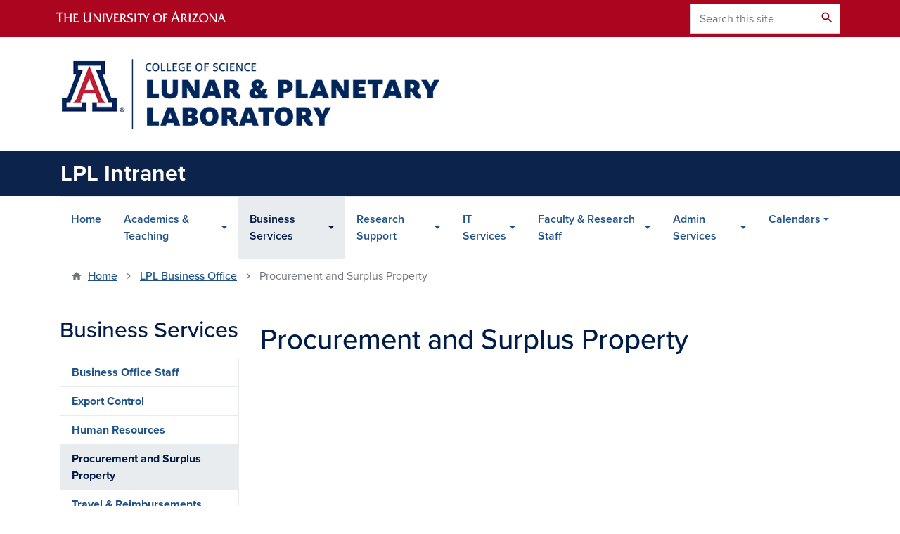

--- FILE ---
content_type: text/html; charset=UTF-8
request_url: https://intranet.lpl.arizona.edu/business-services/procurement-and-surplus-property
body_size: 12524
content:
<!DOCTYPE html>
<html lang="en" dir="ltr" prefix="og: https://ogp.me/ns#" class="sticky-footer">
  <head>
    <meta charset="utf-8" />
<link rel="shortlink" href="https://intranet.lpl.arizona.edu/" />
<meta property="og:site_name" content="LPL Intranet" />
<meta property="og:url" content="https://intranet.lpl.arizona.edu/business-services/procurement-and-surplus-property" />
<meta property="og:title" content="Procurement and Surplus Property" />
<meta name="twitter:card" content="summary" />
<meta name="MobileOptimized" content="width" />
<meta name="HandheldFriendly" content="true" />
<meta name="viewport" content="width=device-width, initial-scale=1, shrink-to-fit=no" />
<script type="application/ld+json">{
    "@context": "https://schema.org",
    "@graph": [
        {
            "@type": "CollegeOrUniversity",
            "url": "https://intranet.lpl.arizona.edu/",
            "name": "University of Arizona LPL Intranet",
            "parentOrganization": {
                "@type": "EducationalOrganization",
                "@id": "https://www.arizona.edu/",
                "name": "University of Arizona",
                "url": "https://www.arizona.edu/",
                "sameAs": [
                    "https://www.facebook.com/uarizona",
                    "https://x.com/uarizona",
                    "https://www.instagram.com/uarizona",
                    "https://linkedin.com/edu/university-of-arizona-17783",
                    "https://www.youtube.com/universityofarizona",
                    "https://en.wikipedia.org/wiki/University_of_Arizona"
                ],
                "address": {
                    "@type": "PostalAddress",
                    "streetAddress": "1401 E University Blvd",
                    "addressLocality": "Tucson",
                    "addressRegion": "AZ",
                    "postalCode": "85721",
                    "addressCountry": "US"
                }
            }
        }
    ]
}</script>
<meta http-equiv="x-ua-compatible" content="ie=edge" />
<link rel="icon" href="/themes/custom/lpl_barrio/favicon.ico" type="image/vnd.microsoft.icon" />

    <title>Procurement and Surplus Property | LPL Intranet</title>
    <link rel="stylesheet" media="all" href="/sites/default/files/css/css_9s7watj1iXGbbT2NFAGzYPORZrco63N198ruMInAPlk.css?delta=0&amp;language=en&amp;theme=lpl_barrio&amp;include=[base64]" />
<link rel="stylesheet" media="all" href="https://cdnjs.cloudflare.com/ajax/libs/fancybox/3.5.7/jquery.fancybox.min.css" />
<link rel="stylesheet" media="all" href="https://vjs.zencdn.net/7.4.1/video-js.css" />
<link rel="stylesheet" media="all" href="https://cdn.datatables.net/v/dt/jszip-3.10.1/dt-1.13.5/b-2.4.1/b-html5-2.4.1/b-print-2.4.1/cr-1.7.0/datatables.min.css" />
<link rel="stylesheet" media="all" href="https://use.fontawesome.com/releases/v6.6.0/css/all.css" />
<link rel="stylesheet" media="all" href="/sites/default/files/css/css_O2-Yl3DUyZR7HIkeBWxK825rR_DO1rrtJe1KzzY3BI0.css?delta=5&amp;language=en&amp;theme=lpl_barrio&amp;include=[base64]" />
<link rel="stylesheet" media="all" href="/sites/default/files/css/css_HqG-sNLoaHQTOozCDAUeK9JKHr70PdD0QQQ61dR2L9A.css?delta=6&amp;language=en&amp;theme=lpl_barrio&amp;include=[base64]" />
<link rel="stylesheet" media="all" href="https://use.typekit.net/emv3zbo.css" />
<link rel="stylesheet" media="all" href="https://fonts.googleapis.com/css?family=Material+Icons+Sharp#.css" />
<link rel="stylesheet" media="all" href="https://cdn.digital.arizona.edu/lib/az-icons/1.0.4/az-icons-styles.min.css" />
<link rel="stylesheet" media="all" href="https://cdn.digital.arizona.edu/lib/arizona-bootstrap/2.0.27/css/arizona-bootstrap.min.css" />
<link rel="stylesheet" media="all" href="/sites/default/files/css/css_LB77eSoontK-KbFH9miHg60ptWv4HBTFPeh2G5VfwJQ.css?delta=11&amp;language=en&amp;theme=lpl_barrio&amp;include=[base64]" />
<link rel="stylesheet" media="print" href="/sites/default/files/css/css_NdJSBq-wMeO-lOqQBHDQH8_151beEXPEpvkO9noWbUY.css?delta=12&amp;language=en&amp;theme=lpl_barrio&amp;include=[base64]" />
<link rel="stylesheet" media="all" href="/sites/default/files/css/css_Ga1yMoM_9_miQStqGc3l2gzCAx0zZS3FmDK6DYX1g0U.css?delta=13&amp;language=en&amp;theme=lpl_barrio&amp;include=[base64]" />

    <script type="application/json" data-drupal-selector="drupal-settings-json">{"path":{"baseUrl":"\/","pathPrefix":"","currentPath":"node\/11","currentPathIsAdmin":false,"isFront":false,"currentLanguage":"en"},"pluralDelimiter":"\u0003","suppressDeprecationErrors":true,"gtag":{"tagId":"G-19ZB1HM30G","consentMode":false,"otherIds":[],"events":[],"additionalConfigInfo":[]},"ajaxPageState":{"libraries":"[base64]","theme":"lpl_barrio","theme_token":null},"ajaxTrustedUrl":{"\/search\/node":true},"gtm":{"tagId":null,"settings":{"data_layer":"dataLayer","include_classes":false,"allowlist_classes":"google\nnonGooglePixels\nnonGoogleScripts\nnonGoogleIframes","blocklist_classes":"customScripts\ncustomPixels","include_environment":false,"environment_id":"","environment_token":""},"tagIds":["GTM-ML2BZB"]},"clientside_validation_jquery":{"validate_all_ajax_forms":2,"force_validate_on_blur":false,"force_html5_validation":false,"messages":{"required":"This field is required.","remote":"Please fix this field.","email":"Please enter a valid email address.","url":"Please enter a valid URL.","date":"Please enter a valid date.","dateISO":"Please enter a valid date (ISO).","number":"Please enter a valid number.","digits":"Please enter only digits.","equalTo":"Please enter the same value again.","maxlength":"Please enter no more than {0} characters.","minlength":"Please enter at least {0} characters.","rangelength":"Please enter a value between {0} and {1} characters long.","range":"Please enter a value between {0} and {1}.","max":"Please enter a value less than or equal to {0}.","min":"Please enter a value greater than or equal to {0}.","step":"Please enter a multiple of {0}."}},"data":{"extlink":{"extTarget":true,"extTargetAppendNewWindowLabel":"(opens in a new window)","extTargetNoOverride":true,"extNofollow":false,"extTitleNoOverride":false,"extNoreferrer":false,"extFollowNoOverride":false,"extClass":"0","extLabel":"(link is external)","extImgClass":false,"extSubdomains":false,"extExclude":"^(?!(https?:\\\/\\\/)(arizona.box.com|docs.google.com|dropbox.com|www.dropbox.com|emailarizona-my.sharepoint.com|events.trellis.arizona.edu)).*","extInclude":"\/sites\/.+\/files\/.+\\.pdf","extCssExclude":"","extCssInclude":"","extCssExplicit":"","extAlert":false,"extAlertText":"This link will take you to an external web site. We are not responsible for their content.","extHideIcons":false,"mailtoClass":"0","telClass":"","mailtoLabel":"(link sends email)","telLabel":"(link is a phone number)","extUseFontAwesome":false,"extIconPlacement":"append","extPreventOrphan":false,"extFaLinkClasses":"fa fa-external-link","extFaMailtoClasses":"fa fa-envelope-o","extAdditionalLinkClasses":"","extAdditionalMailtoClasses":"","extAdditionalTelClasses":"","extFaTelClasses":"fa fa-phone","whitelistedDomains":[],"extExcludeNoreferrer":""}},"user":{"uid":0,"permissionsHash":"c4628a2e5b6c179542b1e1eab66f44987e94adfd1babcd40e66acd9a85820636"}}</script>
<script src="/sites/default/files/js/js_tdaubSejfzHVhIWQ2M1-UhMCkiJ0sPuMuzp_bFjWGL8.js?scope=header&amp;delta=0&amp;language=en&amp;theme=lpl_barrio&amp;include=eJxdi2sOgyAQhC8EciQyIBLsdtfCStTTt4m2aftn8s0Lhw-otYjDYU-yMk02gjuaZXSDzySsqsKWxUbhiUpUE0S0acXy3mSSALJNdyqcTaSSWFsZk--gMkKLsJ8fa6q7i304abi6ZNKmr9_NjXVdQMNlTRbJlLwiu_ySfz9gxvYb3g0t5HPiVEHui5-4WV4_"></script>
<script src="/modules/contrib/google_tag/js/gtag.js?t9l5h6"></script>
<script src="/modules/contrib/google_tag/js/gtm.js?t9l5h6"></script>

  </head>
  <body class="layout-one-sidebar layout-sidebar-first page-node-11 section-business-services path-node node--type-az-flexible-page">
    <a href="#content" class="visually-hidden focusable skip-link">
      Skip to main content
    </a>
    <noscript><iframe src="https://www.googletagmanager.com/ns.html?id=GTM-ML2BZB"
                  height="0" width="0" style="display:none;visibility:hidden"></iframe></noscript>

      <div class="dialog-off-canvas-main-canvas" data-off-canvas-main-canvas>
    
<div id="page-wrapper">
  <div id="page">
    <header id="header" class="header" role="banner" aria-label="Site header">
            <header class="bg-red arizona-header" id="header_arizona" role="banner">
        <div class="container">
          <div class="row">
                          <a class="arizona-logo" href="https://www.arizona.edu" title="The University of Arizona homepage">
                <img class="arizona-line-logo" alt="The University of Arizona Wordmark Line Logo White" src="https://cdn.digital.arizona.edu/logos/v1.0.0/ua_wordmark_line_logo_white_rgb.min.svg"/>
              </a>
                                        <section class="ml-auto d-none d-lg-block d-xl-block region region-header-ua-utilities">
    <div class="search-block-form az-search-block block block-search block-search-form-block" data-drupal-selector="search-block-form" id="block-lpl-barrio-search" role="search">
  
    
          <div class="content">
      <form action="/search/node" method="get" id="search-block-form" accept-charset="UTF-8" class="search-form search-block-form">
  <div class="input-group">
      <label for="edit-keys" class="sr-only">Search</label>
<input title="Enter the terms you wish to search for." data-drupal-selector="edit-keys" data-msg-maxlength="Search field has a maximum length of 128." type="search" id="edit-keys" name="keys" value="" size="15" maxlength="128" class="form-search form-control" placeholder="Search this site" aria-label="Search this site" />



<div data-drupal-selector="edit-actions" class="form-actions js-form-wrapper input-group-append" id="edit-actions"><button data-drupal-selector="edit-submit" type="submit" id="edit-submit" value="Search" class="button js-form-submit form-submit btn"><span class="material-icons-sharp">search</span></button>

</div>


  </div>
</form>


    </div>
  
</div>

  </section>

                      </div> <!-- /.row -->
        </div> <!-- /.container -->
                  <div class="redbar-buttons d-lg-none d-flex">
            <button data-toggle="offcanvas" type="button" data-target="#navbar-top" aria-controls="navbar-top" class="btn btn-redbar" id="jsAzSearch">
              <span class="icon material-icons-sharp"> search </span>
              <span class="icon-text"> search </span>
            </button>
            <button data-toggle="offcanvas" type="button" data-target="#navbar-top" aria-controls="navbar-top" class="btn btn-redbar">
              <span class="icon material-icons-sharp"> menu </span>
              <span class="icon-text"> menu </span>
            </button>
          </div>
              </header>
      <div class="header page-row" id="header_site" role="banner">
        <div class="container">
          <div class="row">
            <div class="col-12 col-sm-6">
                <section class="region region-branding">
    <div id="block-lpl-barrio-branding" class="clearfix block block-system block-system-branding-block">
  
    
        <a href="https://www.lpl.arizona.edu" title="LPL Intranet | Home" class="qs-site-logo d-block" rel="home"><img class="img-fluid" src="/themes/custom/lpl_barrio/images/logo.png" alt="LPL Intranet | Home" />
</a>
    </div>

  </section>

            </div>
            <div class="col-12 col-sm-6">
              <div class="row">
                
              </div>
                          </div>
          </div> <!-- /.row -->
        </div> <!-- /.container -->

                  <div id="lpl-site-bar" class="bg-blue text-white">
            <div class="container">
              <p class="h2 title alert m-0 px-0">
                <a href="/">LPL Intranet</a>
              </p>
            </div> <!-- /.container -->
          </div>
        
        <div class="container">
          <div class="row">
                        <div class="col-lg">
              <nav id="navbar-top" class="navbar-offcanvas has-navigation-region has-off-canvas-region">
                <div class="navbar-offcanvas-header">
                  <div class="bg-chili d-flex justify-content-between align-items-center">
                    <a href="/" class="btn btn-redbar">
                      <span class="icon material-icons-sharp"> home </span>
                      <span class="icon-text"> home </span>
                    </a>
                    <button data-toggle="offcanvas" type="button" data-target="#navbar-top" aria-controls="navbar-top" class="btn btn-redbar">
                      <span class="icon material-icons-sharp"> close </span>
                      <span class="icon-text"> close </span>
                    </button>
                  </div>
                                        <section class="region region-navigation-offcanvas">
    <div class="search-block-form block block-search block-search-form-block" data-drupal-selector="search-block-form-2" id="block-lpl-barrio-offcanvas-searchform" role="search">
  
    
          <div class="content">
      <form action="/search/node" method="get" id="search-block-form--2" accept-charset="UTF-8" class="search-form search-block-form">
  <div class="input-group">
      <label for="edit-keys--2" class="sr-only">Search</label>
<input title="Enter the terms you wish to search for." data-drupal-selector="edit-keys" data-msg-maxlength="Search field has a maximum length of 128." type="search" id="edit-keys--2" name="keys" value="" size="15" maxlength="128" class="form-search form-control" placeholder="Search this site" aria-label="Search this site" />



<div data-drupal-selector="edit-actions" class="form-actions js-form-wrapper input-group-append" id="edit-actions--2"><button data-drupal-selector="edit-submit" type="submit" id="edit-submit--2" value="Search" class="button js-form-submit form-submit btn"><span class="material-icons-sharp">search</span></button>

</div>


  </div>
</form>


    </div>
  
</div>

  </section>

                                  </div>
                                                    <section class="region region-navigation">
          <nav role="navigation" aria-labelledby="block-lpl-barrio-main-menu-menu" id="block-lpl-barrio-main-menu" class="block block-menu navigation menu--main">
                      
    <h2 class="sr-only" id="block-lpl-barrio-main-menu-menu">Main navigation</h2>
    
  
              
              <ul id="block-lpl-barrio-main-menu" block="block-lpl-barrio-main-menu" class="clearfix navbar-nav flex-lg-row">
                          <li class="nav-item">
                                        <a href="/" class="nav-link" data-drupal-link-system-path="&lt;front&gt;">Home</a>
                          </li>
                                  <li class="nav-item menu-item--expanded dropdown nav-item nav-item-parent keep-open">
                            	    <button class="nav-item menu-item--expanded dropdown nav-item nav-item-parent keep-open nav-link dropdown-toggle" data-toggle="dropdown" aria-expanded="false" aria-haspopup="true" data-display="static">Academics &amp; Teaching</button>
                                  <div class="dropdown-menu">
                                                  <a href="/academics-teaching" class="dropdown-item" data-drupal-link-system-path="node/1">Academic Office Staff</a>
                                                                    <a href="/academics-teaching/academic-policies-forms-syllabus-attendance-etc" class="dropdown-item" data-drupal-link-system-path="node/6">Academic Policies &amp; Forms (syllabus, attendance, etc.)</a>
                                                                    <a href="/academics-teaching/academic-calendar-dates-links" class="dropdown-item" data-drupal-link-system-path="node/3">Academic Calendar, Dates &amp; Links</a>
                                                                    <a href="/academics-teaching/instructional-resources-d2l-panopto-etc" class="dropdown-item" data-drupal-link-system-path="node/4">Instructional Resources (D2L, panopto, etc.)</a>
                                                                    <a href="/academics-teaching/teaching-supplies-support" class="dropdown-item" data-drupal-link-system-path="node/5">Teaching Supplies &amp; Support</a>
                                                                    <a href="/faq/graduate-student-faq" class="dropdown-item" data-drupal-link-system-path="faq/graduate-student-faq">Graduate Student FAQ</a>
                                                                    <a href="/faq/prospective-graduate-student-faq" class="dropdown-item" data-drupal-link-system-path="faq/prospective-graduate-student-faq">Prospective Graduate Student FAQ</a>
                                </div>
      
                          </li>
                                  <li class="nav-item menu-item--expanded active dropdown nav-item nav-item-parent keep-open">
                            	    <button class="nav-item menu-item--expanded active dropdown nav-item nav-item-parent keep-open nav-link dropdown-toggle" data-toggle="dropdown" aria-expanded="false" aria-haspopup="true" data-display="static">Business Services</button>
                                              <div class="dropdown-menu">
                                                  <a href="/business-services" class="dropdown-item" data-drupal-link-system-path="node/7">Business Office Staff</a>
                                                                    <a href="/business-services/export-control" class="dropdown-item" data-drupal-link-system-path="node/8">Export Control</a>
                                                                    <a href="/business-services/human-resources" class="dropdown-item" data-drupal-link-system-path="node/10">Human Resources</a>
                                                                    <a href="/business-services/procurement-and-surplus-property" class="dropdown-item active is-active" data-drupal-link-system-path="node/11" aria-current="page">Procurement and Surplus Property</a>
                                                                    <a href="/business-services/travel-reimbursements" class="dropdown-item" data-drupal-link-system-path="node/13">Travel &amp; Reimbursements</a>
                                                                    <a href="/business-services/emergency-information-form" class="dropdown-item" data-drupal-link-system-path="node/373">Emergency Information Form</a>
                                                                    <a href="/business-services/goodsservices-payments" class="dropdown-item" data-drupal-link-system-path="node/401">Goods/Services Payments</a>
                                </div>
      
                          </li>
                                  <li class="nav-item menu-item--expanded dropdown nav-item nav-item-parent keep-open">
                            	    <button class="nav-item menu-item--expanded dropdown nav-item nav-item-parent keep-open nav-link dropdown-toggle" data-toggle="dropdown" aria-expanded="false" aria-haspopup="true" data-display="static">Research Support</button>
                                  <div class="dropdown-menu">
                                                  <a href="/research-support/lpl-research-proposal-information-guide" class="dropdown-item" data-drupal-link-system-path="node/413">LPL Research Proposal Information Guide</a>
                                                                    <a href="/research-support/proposal-support-request-form" class="dropdown-item" data-drupal-link-system-path="node/412">Proposal Support Request Form</a>
                                                                    <a href="/research-support/nasa-proposals-toolkit" class="dropdown-item" data-drupal-link-system-path="node/418">NASA Proposals ToolKit</a>
                                                                    <a href="/research-support/proposal-templates" class="dropdown-item" data-drupal-link-system-path="node/414">Proposal Templates</a>
                                                                    <a href="/research-support/grants-contracts-postaward" class="dropdown-item" data-drupal-link-system-path="node/9">Grants &amp; Contracts (postaward)</a>
                                                                    <a href="https://intranet.lpl.arizona.edu/system/files/research/LPLPayrollInfoSheetFY25.pdf" class="dropdown-item">FY25 Payroll Information Sheet (PDF)</a>
                                </div>
      
                          </li>
                                  <li class="nav-item menu-item--expanded dropdown nav-item nav-item-parent keep-open">
                            	    <button class="nav-item menu-item--expanded dropdown nav-item nav-item-parent keep-open nav-link dropdown-toggle" data-toggle="dropdown" aria-expanded="false" aria-haspopup="true" data-display="static">IT Services</button>
                                  <div class="dropdown-menu">
                                                  <a href="/it-services" class="dropdown-item" data-drupal-link-system-path="node/14">IT Systems Staff</a>
                                                                    <a href="/it-services/computing-resources" class="dropdown-item" data-drupal-link-system-path="node/350">Computing Resources</a>
                                                                    <a href="/it-services/contact-us" class="dropdown-item" data-drupal-link-system-path="node/351">Contact Us</a>
                                                                    <a href="/it-services/it-help-request-form" class="dropdown-item" data-drupal-link-system-path="node/355">IT Help Request Form</a>
                                                                    <a href="/it-services/it-suggestion-box" class="dropdown-item" data-drupal-link-system-path="node/356">IT Suggestion Box</a>
                                                                    <a href="/it-services/it-survey-results" class="dropdown-item" data-drupal-link-system-path="node/357">IT Survey Results</a>
                                                                    <a href="/faq/it-services" class="dropdown-item" data-drupal-link-system-path="taxonomy/term/60">IT FAQ</a>
                                                                    <a href="/system/files?file=computing/APPROVED_LPL_IT_Policies_v3.pdf" class="dropdown-item" data-drupal-link-query="{&quot;file&quot;:&quot;computing\/APPROVED_LPL_IT_Policies_v3.pdf&quot;}" data-drupal-link-system-path="system/files">LPL IT Policies</a>
                                                                    <a href="/faq/web-faq" class="dropdown-item" data-drupal-link-system-path="faq/web-faq">Web FAQ</a>
                                </div>
      
                          </li>
                                  <li class="nav-item menu-item--expanded dropdown nav-item nav-item-parent keep-open">
                            	    <button class="nav-item menu-item--expanded dropdown nav-item nav-item-parent keep-open nav-link dropdown-toggle" data-toggle="dropdown" aria-expanded="false" aria-haspopup="true" data-display="static">Faculty &amp; Research Staff</button>
                                  <div class="dropdown-menu">
                                                  <a href="/faculty" class="dropdown-item" data-drupal-link-system-path="node/396">Faculty and Research Staff</a>
                                                                    <a href="https://intranet.lpl.arizona.edu/system/files/academic/LPL_Committees_2025_2026_final-002.pdf" class="dropdown-item">LPL Committee Assignments (PDF)</a>
                                                                    <a href="/faculty-research-staff/faculty-buyout-request" class="dropdown-item" data-drupal-link-system-path="node/374">Faculty Buyout Request</a>
                                                                    <a href="/admin-services/branding-media-outreach/media-submission-form" class="dropdown-item" data-drupal-link-system-path="node/375">Request publicity/posting for your research or news</a>
                                                                    <a href="/faculty-research-staff/faculty-meeting-notes" class="dropdown-item" data-drupal-link-system-path="node/18">Faculty Meeting Notes</a>
                                                                    <a href="/faculty-research-staff/faculty-ranks-and-policies" class="dropdown-item" data-drupal-link-system-path="node/364">Faculty Ranks and Policies</a>
                                                                    <a href="/faculty-research-staff/faculty-development" class="dropdown-item" data-drupal-link-system-path="node/365">Faculty Development</a>
                                                                    <a href="/faculty-research-staff/promotion-tenure" class="dropdown-item" data-drupal-link-system-path="node/366">Promotion &amp; Tenure</a>
                                </div>
      
                          </li>
                                  <li class="nav-item menu-item--expanded dropdown nav-item nav-item-parent keep-open">
                            	    <button class="nav-item menu-item--expanded dropdown nav-item nav-item-parent keep-open nav-link dropdown-toggle" data-toggle="dropdown" aria-expanded="false" aria-haspopup="true" data-display="static">Admin Services</button>
                                  <div class="dropdown-menu">
                                                  <a href="/admin-services/administrative-staff" class="dropdown-item" data-drupal-link-system-path="node/363">Administrative Staff</a>
                                                                    <a href="/admin-services/lpl-employee-forms" class="dropdown-item" data-drupal-link-system-path="node/428">LPL Employee Forms</a>
                                                                    <a href="/admin-services/web-help-request-form" class="dropdown-item" data-drupal-link-system-path="node/425">Website/Webpage Help Request Form</a>
                                                                    <a href="/sites/intranet.lpl.arizona.edu/files/business/Meal_Reimbursement_Policy_09.18.25.pdf" class="dropdown-item">Meal Reimbursement Policy (PDF)</a>
                                                                    <a href="/admin-services/restaurant-recommendations" class="dropdown-item" data-drupal-link-system-path="node/429">Restaurant Recommendations</a>
                                                                    <a href="/admin-services/accommodations-near-lpl" class="dropdown-item" data-drupal-link-system-path="node/411">Accommodations Near LPL</a>
                                                                    <a href="/faq/new-lpl" class="dropdown-item" data-drupal-link-system-path="taxonomy/term/81">New to LPL FAQ</a>
                                                                    <a href="https://lpl.bookedscheduler.com/" class="dropdown-item">LARS, reserve Kuiper room</a>
                                                                    <a href="/admin-services/building-space" class="dropdown-item" data-drupal-link-system-path="node/32">Building Space</a>
                                                                    <a href="/admin-services/floor-plans" class="dropdown-item" data-drupal-link-system-path="node/36">Floor Plans</a>
                                                                    <a href="/system/files?file=resources/Kuiper_Emergency_Plan.pdf" class="dropdown-item" data-drupal-link-query="{&quot;file&quot;:&quot;resources\/Kuiper_Emergency_Plan.pdf&quot;}" data-drupal-link-system-path="system/files">Kuiper Building Emergency Plan (PDF)</a>
                                                                    <a href="/admin-services/konica-machine-pin-request" class="dropdown-item" data-drupal-link-system-path="node/370">Konica Copy/Scan Machine PIN Request</a>
                                                                    <a href="/admin-services/branding-media-outreach-logos-letterheads" class="dropdown-item" data-drupal-link-system-path="node/346">Branding, Media, Outreach, Logos, Letterheads</a>
                                                                    <a href="/admin-services/equipment-move-form" class="dropdown-item" data-drupal-link-system-path="node/371">Equipment Move Form</a>
                                                                    <a href="/admin-services/equipment-turned-surplus" class="dropdown-item" data-drupal-link-system-path="node/372">Equipment Turned In For Surplus</a>
                                                                    <a href="/admin-services/lpl-outreach-log-form" class="dropdown-item" data-drupal-link-system-path="node/376">LPL Outreach Log Form</a>
                                </div>
      
                          </li>
                                  <li class="nav-item menu-item--expanded dropdown nav-item nav-item-parent keep-open">
                            	    <button class="nav-item menu-item--expanded dropdown nav-item nav-item-parent keep-open nav-link dropdown-toggle" data-toggle="dropdown" aria-expanded="false" aria-haspopup="true" data-display="static">Calendars</button>
                                  <div class="dropdown-menu">
                                                  <a href="/calendars/lpl-internal-calendar" class="dropdown-item" data-drupal-link-system-path="node/424">LPL Internal Calendar</a>
                                                                    <a href="/calendars/lpl-group-science-meetings-schedule" class="dropdown-item" data-drupal-link-system-path="node/17">LPL Group Science Meetings Schedule</a>
                                </div>
      
                          </li>
                      </ul>
      


      </nav>

  </section>

                                              </nav>
            </div>
                      </div>
                      <div class="row">
                <section class="col-md region region-help">
    

  </section>

            </div>
                  </div>
      </div>
    </header>

    <div id="main-wrapper" class="layout-main-wrapper clearfix">
      <div id="main" role="main">
                          <div class="container">
                                      <div class="row">
                  <section class="col-md region region-breadcrumb">
    <div id="block-lpl-barrio-breadcrumbs" class="block block-system block-system-breadcrumb-block">
  
    
      <div class="content">
      
  <nav role="navigation" aria-label="breadcrumb">
    <ol class="breadcrumb">
                            <li class="breadcrumb-item breadcrumb-item-home">
            <a href="/">Home</a>
          </li>
                                          <li class="breadcrumb-item">
            <a href="/business-services">LPL Business Office</a>
          </li>
                                          <li class="breadcrumb-item active" aria-current="page">
            Procurement and Surplus Property
          </li>
                      </ol>
  </nav>

    </div>
  </div>

  </section>

              </div>
                                  </div>
                <div class="container">
          <div class="row row-offcanvas row-offcanvas-left clearfix">
            <main class="main-content col" id="content" role="main">
                <section class="region region-content">
    <div id="block-lpl-barrio-page-title" class="block block-core block-page-title-block">
  
    
      <div class="content">
      
  <h1 class="title"><span class="field field--name-title field--type-string field--label-hidden">Procurement and Surplus Property</span>
</h1>


    </div>
  </div>
<div id="block-lpl-barrio-content" class="block block-system block-system-main-block">
  
    
      <div class="content">
      

<article class="node node--type-az-flexible-page node--view-mode-full clearfix">
  <header>
    
        
      </header>
  <div class="node__content clearfix">
    


      <div class="field field--name-field-az-main-content field--type-entity-reference-revisions field--label-hidden field__items">
              <div class="field__item">  <div class="mb-0 paragraph paragraph--type--az-text paragraph--view-mode--default">
          
            <div class="clearfix text-formatted field field--name-field-az-text-area field--type-text-long field--label-hidden field__item"><p>For university policies and information regarding purchasing, visit the <a href="http://pacs.arizona.edu/">UA Procurement &amp; Contracting Services</a> web site. Contact LPL Business office (Kuiper 339) for additional information.</p>

<h3>Forms and resources related to Procurement and Surplus Property</h3>

<ul>
	<li><a href="https://www.lpl.arizona.edu/equipment-move-form">Equipment Move Form</a></li>
	<li><a href="https://www.lpl.arizona.edu/equipment-surplus-form">Equipment Turned In For Surplus</a></li>
	<li><a href="/sites/intranet.lpl.arizona.edu/files/business/Faculty-Property-Trainingv2.pptx">Faculty Property Training (PPTX)</a></li>
	<li><a href="/sites/intranet.lpl.arizona.edu/files/business/internalbilling.pdf">Internal Billing Form (PDF)</a></li>
	<li><a href="/sites/intranet.lpl.arizona.edu/files/business/New%20Asset%20Info%20Form%20_9-18-20%20fillable.pdf">New Asset Info Form (PDF)</a></li>
	<li><a href="/sites/intranet.lpl.arizona.edu/files/business/Procurement-Guidelines.pdf">Procurement Guidelines (PDF)</a></li>
	<li><a href="/sites/intranet.lpl.arizona.edu/files/business/purchasecard.pdf">Purchasing Card Order Form (PDF)</a></li>
	<li><a href="/sites/intranet.lpl.arizona.edu/files/business/dpr.pdf">Requisition Form (PDF)</a></li>
	<li><a href="http://www.fso.arizona.edu/tax-services">UA Educational Tax Exempt Status memo (PDF)</a></li>
	<li><a href="https://financialservices.arizona.edu/form/certification-campus-use-equipment">Certification for Off-Campus Use of Equipment</a></li>
</ul>
</div>
      
      </div>
</div>
          </div>
  
  </div>
</article>

    </div>
  </div>

  </section>

            </main>
                          <div class="sidebar_first sidebar col-md-3 order-2 order-md-first" id="sidebar_first">
                <aside class="section" role="complementary">
                    <section class="region region-sidebar-first">
          <nav role="navigation" aria-labelledby="block-lpl-barrio-sidebar-menu-menu" id="block-lpl-barrio-sidebar-menu" class="block block-menu navigation menu--main">
            
    <h2 id="block-lpl-barrio-sidebar-menu-menu">Business Services</h2>
    
  
                            <ul class="clearfix nav flex-column nav-pills bg-white">
                    <li class="nav-item">
                <a href="/business-services" class="nav-link nav-link--business-services" data-drupal-link-system-path="node/7">Business Office Staff</a>
              </li>
                <li class="nav-item">
                <a href="/business-services/export-control" class="nav-link nav-link--business-services-export-control" data-drupal-link-system-path="node/8">Export Control</a>
              </li>
                <li class="nav-item menu-item--collapsed">
                <a href="/business-services/human-resources" class="nav-link nav-link--business-services-human-resources" data-drupal-link-system-path="node/10">Human Resources</a>
              </li>
                <li class="nav-item menu-item--active-trail">
                <a href="/business-services/procurement-and-surplus-property" class="nav-link nav-link--business-services-procurement-and-surplus-property is-active" data-drupal-link-system-path="node/11" aria-current="page">Procurement and Surplus Property</a>
              </li>
                <li class="nav-item">
                <a href="/business-services/travel-reimbursements" class="nav-link nav-link--business-services-travel-reimbursements" data-drupal-link-system-path="node/13">Travel &amp; Reimbursements</a>
              </li>
                <li class="nav-item">
                <a href="/business-services/emergency-information-form" class="nav-link nav-link--business-services-emergency-information-form" data-drupal-link-system-path="node/373">Emergency Information Form</a>
              </li>
                <li class="nav-item">
                <a href="/business-services/goodsservices-payments" class="nav-link nav-link--business-services-goodsservices-payments" data-drupal-link-system-path="node/401">Goods/Services Payments</a>
              </li>
        </ul>
  

      </nav>

  </section>

                </aside>
              </div>
                                  </div>
        </div>
        
                                      </div>
    </div>

    <footer class="site-footer">
              <div class="bg-warm-gray py-5" role="contentinfo">
                      <section>
              <div class="container">
                <div class="row">
                                      <div class="col-12 col-sm-5 col-md-4 col-lg-4 text-center-xs text-left-not-xs">
                      <div class="row">
                        <div class="col">
                          <a href="https://science.arizona.edu" title="College of Science" rel="home" class="qs-site-logo d-block mt-0"><img class="img-fluid" src="/themes/custom/lpl_barrio/images/logo_footer.png" alt="College of Science" />
</a>
                        </div>
                      </div>
                    </div>
                                                        <!-- Force next columns to break to new line at md breakpoint and up -->
                    <div class="w-100 d-block d-sm-none"></div>
                      <section class="col-12 col-sm-7 col-md-8 col-lg-8 region region-footer">
          <nav role="navigation" aria-labelledby="block-lpl-barrio-footer-menu-main-menu" id="block-lpl-barrio-footer-menu-main" class="block block-menu navigation menu--az-footer-main">
                      
    <h2 class="h6 mt-md-3 text-uppercase sr-only" id="block-lpl-barrio-footer-menu-main-menu">Footer - Main</h2>
    
  
              
              <ul class="nav-utility d-flex justify-content-center justify-content-sm-end clearfix nav">
                    <li class="nav-item">
                <a href="https://cirt.arizona.edu" class="bg-transparent nav-link nav-link-https--cirtarizonaedu">Emergency Information</a>
              </li>
                <li class="nav-item">
                <a href="https://www.arizona.edu/nondiscrimination" class="bg-transparent nav-link nav-link-https--wwwarizonaedu-nondiscrimination">Nondiscrimination</a>
              </li>
                <li class="nav-item">
                <a href="https://safety.arizona.edu/" class="bg-transparent nav-link nav-link-https--safetyarizonaedu-">Campus Safety</a>
              </li>
                <li class="nav-item">
                <a href="https://cirt.arizona.edu/ualert" class="bg-transparent nav-link nav-link-https--cirtarizonaedu-ualert">UAlert</a>
              </li>
                <li class="nav-item">
                <a href="https://www.arizona.edu/information-security-privacy" class="bg-transparent nav-link nav-link-https--wwwarizonaedu-information-security-privacy">Information Security &amp; Privacy</a>
              </li>
                <li class="nav-item">
                <a href="https://www.arizona.edu/copyright" class="bg-transparent nav-link nav-link-https--wwwarizonaedu-copyright">Copyright</a>
              </li>
                <li class="nav-item">
                <a href="https://www.arizona.edu/campus-accessibility" class="bg-transparent nav-link nav-link-https--wwwarizonaedu-campus-accessibility">Campus Accessibility</a>
              </li>
        </ul>
  


      </nav>

  </section>

                    <div class="col-sm-4 col-sm-offset-7 col-md-offset-8">
                      <a href="https://www.lpl.arizona.edu" title="Lunar and Planetary Laboratory" class="remove-external-link-icon active">
                        <img src="/themes/custom/lpl_barrio/images/logo_lpl.png" class="w-100 mt-2" alt="Lunar and Planetary Laboratory">
                      </a>
                    </div>
                                    <div class="col-12">
                    <hr>
                  </div>
                </div>
              </div>
            </section>
                                <div id="footer_sub">
              <div class="container">
                <div class="row">
                    <section class="col-md region region-footer-sub">
    <div id="block-sitelogin" class="block block-block-content block-block-content559c068b-4e78-4058-a45b-c023c3bc16d7">
  
    
      <div class="content">
      
            <div class="clearfix text-formatted field field--name-body field--type-text-with-summary field--label-hidden field__item"><p class="text-align-right"><a class="btn btn-hollow-primary btn-sm" href="/user">LPL Login</a></p>
</div>
      
    </div>
  </div>

  </section>

                </div>
                <div class="row">
                          <nav role="navigation" aria-labelledby="block-lpl-barrio-footer-menu-info-menu" id="block-lpl-barrio-footer-menu-info" class="col-12 col-sm-6 col-md-3 block block-menu navigation menu--az-footer-information-for">
            
    <h2 class="h6 mt-md-3 text-uppercase" id="block-lpl-barrio-footer-menu-info-menu">Information For</h2>
    
  
              
              <ul class="nav flex-column nav-utility clearfix">
                    <li class="d-flex px-0 mb-1 mb-md-2 nav-item">
                <a href="https://www.lpl.arizona.edu/admissions" class="bg-transparent nav-link nav-link-https--wwwlplarizonaedu-admissions">Future Students</a>
              </li>
                <li class="d-flex px-0 mb-1 mb-md-2 nav-item">
                <a href="https://www.lpl.arizona.edu/graduate" class="bg-transparent nav-link nav-link-https--wwwlplarizonaedu-graduate">Current Students</a>
              </li>
                <li class="d-flex px-0 mb-1 mb-md-2 nav-item">
                <a href="https://intranet.lpl.arizona.edu" class="bg-transparent nav-link nav-link-https--intranetlplarizonaedu">Faculty &amp; Research Staff</a>
              </li>
                <li class="d-flex px-0 mb-1 mb-md-2 nav-item">
                <a href="https://www.lpl.arizona.edu/postdoc/" class="bg-transparent nav-link nav-link-https--wwwlplarizonaedu-postdoc-">Postdoctoral Researchers</a>
              </li>
                <li class="d-flex px-0 mb-1 mb-md-2 nav-item">
                <a href="https://www.lpl.arizona.edu/alumni" class="bg-transparent nav-link nav-link-https--wwwlplarizonaedu-alumni">Alumni</a>
              </li>
                <li class="d-flex px-0 mb-1 mb-md-2 nav-item">
                <a href="https://www.lpl.arizona.edu/support" class="bg-transparent nav-link nav-link-https--wwwlplarizonaedu-support">Donors</a>
              </li>
        </ul>
  


      </nav>
      <nav role="navigation" aria-labelledby="block-lpl-barrio-footer-menu-topics-menu" id="block-lpl-barrio-footer-menu-topics" class="col-12 col-sm-6 col-md-5 block block-menu navigation menu--az-footer-topics">
            
    <h2 class="h6 mt-md-3 text-uppercase" id="block-lpl-barrio-footer-menu-topics-menu">Topics</h2>
    
  
              
              <ul class="split-md-2-col nav flex-column nav-utility clearfix">
                    <li class="d-flex px-0 mb-1 mb-md-2 nav-item">
                <a href="https://intranet.lpl.arizona.edu" class="bg-transparent nav-link nav-link-https--intranetlplarizonaedu">LPL Intranet</a>
              </li>
                <li class="d-flex px-0 mb-1 mb-md-2 nav-item">
                <a href="https://intranet.lpl.arizona.edu/academics-teaching" class="bg-transparent nav-link nav-link-https--intranetlplarizonaedu-academics-teaching">Academic Office</a>
              </li>
                <li class="d-flex px-0 mb-1 mb-md-2 nav-item">
                <a href="https://intranet.lpl.arizona.edu/business-services" class="bg-transparent nav-link nav-link-https--intranetlplarizonaedu-business-services">Business Office</a>
              </li>
                <li class="d-flex px-0 mb-1 mb-md-2 nav-item">
                <a href="https://intranet.lpl.arizona.edu/it-services" class="bg-transparent nav-link nav-link-https--intranetlplarizonaedu-it-services">IT Services</a>
              </li>
                <li class="d-flex px-0 mb-1 mb-md-2 nav-item">
                <a href="https://www.lpl.arizona.edu/about/contact" class="bg-transparent nav-link nav-link-https--wwwlplarizonaedu-about-contact">Contact Info and Maps</a>
              </li>
                <li class="d-flex px-0 mb-1 mb-md-2 nav-item">
                <a href="https://www.lpl.arizona.edu/community" class="bg-transparent nav-link nav-link-https--wwwlplarizonaedu-community">Community and Values</a>
              </li>
                <li class="d-flex px-0 mb-1 mb-md-2 nav-item">
                <a href="https://www.lpl.arizona.edu/research/labs" class="bg-transparent nav-link nav-link-https--wwwlplarizonaedu-research-labs">Laboratories</a>
              </li>
                <li class="d-flex px-0 mb-1 mb-md-2 nav-item">
                <a href="https://www.lpl.arizona.edu/library" class="bg-transparent nav-link nav-link-https--wwwlplarizonaedu-library">Library</a>
              </li>
                <li class="d-flex px-0 mb-1 mb-md-2 nav-item">
                <a href="https://sic.lpl.arizona.edu/" class="bg-transparent nav-link nav-link-https--siclplarizonaedu-">Space Imagery Center</a>
              </li>
                <li class="d-flex px-0 mb-1 mb-md-2 nav-item">
                <a href="https://spacegrant.arizona.edu" class="bg-transparent nav-link nav-link-https--spacegrantarizonaedu">Space Grant</a>
              </li>
                <li class="d-flex px-0 mb-1 mb-md-2 nav-item">
                <a href="https://teachingteams.arizona.edu" class="bg-transparent nav-link nav-link-https--teachingteamsarizonaedu">Teaching Teams</a>
              </li>
                <li class="d-flex px-0 mb-1 mb-md-2 nav-item">
                <a href="https://www.arizona.edu/" class="bg-transparent nav-link nav-link-https--wwwarizonaedu-">University of Arizona</a>
              </li>
        </ul>
  


      </nav>
      <nav role="navigation" aria-labelledby="block-lpl-barrio-footer-menu-resources-menu" id="block-lpl-barrio-footer-menu-resources" class="col-12 col-sm-6 col-md-2 block block-menu navigation menu--az-footer-resources">
            
    <h2 class="h6 mt-md-3 text-uppercase" id="block-lpl-barrio-footer-menu-resources-menu">Resources</h2>
    
  
              
              <ul class="nav flex-column nav-utility clearfix">
                    <li class="d-flex px-0 mb-1 mb-md-2 nav-item">
                <a href="https://directory.arizona.edu" class="bg-transparent nav-link nav-link-https--directoryarizonaedu">A-Z Index</a>
              </li>
                <li class="d-flex px-0 mb-1 mb-md-2 nav-item">
                <a href="https://www.arizona.edu/calendars-events" class="bg-transparent nav-link nav-link-https--wwwarizonaedu-calendars-events">Calendars</a>
              </li>
                <li class="d-flex px-0 mb-1 mb-md-2 nav-item">
                <a href="https://map.arizona.edu" class="bg-transparent nav-link nav-link-https--maparizonaedu">Campus Map</a>
              </li>
                <li class="d-flex px-0 mb-1 mb-md-2 nav-item">
                <a href="https://news.arizona.edu" class="bg-transparent nav-link nav-link-https--newsarizonaedu">News</a>
              </li>
                <li class="d-flex px-0 mb-1 mb-md-2 nav-item">
                <a href="https://phonebook.arizona.edu" class="bg-transparent nav-link nav-link-https--phonebookarizonaedu">Phonebook</a>
              </li>
                <li class="d-flex px-0 mb-1 mb-md-2 nav-item">
                <a href="https://www.arizona.edu/weather" class="bg-transparent nav-link nav-link-https--wwwarizonaedu-weather">Weather</a>
              </li>
        </ul>
  


      </nav>
      <nav role="navigation" aria-labelledby="block-lpl-barrio-footer-menu-social-media-menu" id="block-lpl-barrio-footer-menu-social-media" class="col-12 col-sm-6 col-md-2 block block-menu navigation menu--az-footer-social-media">
            
    <h2 class="h6 mt-md-3 text-uppercase" id="block-lpl-barrio-footer-menu-social-media-menu">Connect</h2>
    
  
              
              <ul class="nav flex-column nav-utility clearfix">
                    <li class="d-flex px-0 mb-1 mb-md-2 nav-item">
                <a href="https://www.facebook.com/UArizonaLPL" class="az-icon-facebook az-icon-spacing bg-transparent nav-link az-icon-facebookaz-icon-spacingbg-transparent nav-link-https--wwwfacebookcom-uarizonalpl">Facebook</a>
              </li>
                <li class="d-flex px-0 mb-1 mb-md-2 nav-item">
                <a href="https://www.twitter.com/UArizonaLPL" class="az-icon-x-twitter az-icon-spacing bg-transparent nav-link az-icon-x-twitteraz-icon-spacingbg-transparent nav-link-https--wwwtwittercom-uarizonalpl">Twitter (X)</a>
              </li>
                <li class="d-flex px-0 mb-1 mb-md-2 nav-item">
                <a href="https://www.instagram.com/uarizonalpl" class="az-icon-instagram az-icon-spacing bg-transparent nav-link az-icon-instagramaz-icon-spacingbg-transparent nav-link-https--wwwinstagramcom-uarizonalpl">Instagram</a>
              </li>
                <li class="d-flex px-0 mb-1 mb-md-2 nav-item">
                <a href="https://www.youtube.com/c/UArizonaLunarandPlanetaryLaboratory" class="az-icon-youtube az-icon-spacing bg-transparent nav-link az-icon-youtubeaz-icon-spacingbg-transparent nav-link-https--wwwyoutubecom-c-uarizonalunarandplanetarylaboratory">YouTube</a>
              </li>
                <li class="d-flex px-0 mb-1 mb-md-2 nav-item">
                <a href="https://bsky.app/profile/uarizonalpl.bsky.social" class="az-icon-bluesky az-icon-spacing bg-transparent nav-link az-icon-blueskyaz-icon-spacingbg-transparent nav-link-https--bskyapp-profile-uarizonalplbskysocial">Bluesky</a>
              </li>
        </ul>
  


      </nav>


                </div>
                <div class="row">
                  <div class="col text-center">
                                          <hr>
                                        <p class="font-weight-light"><em>We respectfully acknowledge <a href="https://www.arizona.edu/university-arizona-land-acknowledgment">the University of Arizona is on the land and territories of Indigenous peoples</a>. Today, Arizona is home to 22 federally recognized tribes, with Tucson being home to the O’odham and the Yaqui. The university strives to build sustainable relationships with sovereign Native Nations and Indigenous communities through education offerings, partnerships, and community service.</em></p><hr>
                    <p class="small"><a href="https://www.arizona.edu/information-security-privacy" target="_blank">University Information Security and Privacy</a></p>
                    <p class="small">&copy; 2026 The Arizona Board of Regents on behalf of <a href="https://www.arizona.edu" target="_blank">The University of Arizona</a>.</p>
                  </div>
                </div>
              </div>
            </div>
                  </div>
          </footer>
      </div>
</div>

  </div>

    
    <script src="/sites/default/files/js/js_KBYrj5n1XE1V0gyIHXv2o62CrDu9CqVTchl9MNnlySw.js?scope=footer&amp;delta=0&amp;language=en&amp;theme=lpl_barrio&amp;include=eJxdi2sOgyAQhC8EciQyIBLsdtfCStTTt4m2aftn8s0Lhw-otYjDYU-yMk02gjuaZXSDzySsqsKWxUbhiUpUE0S0acXy3mSSALJNdyqcTaSSWFsZk--gMkKLsJ8fa6q7i304abi6ZNKmr9_NjXVdQMNlTRbJlLwiu_ySfz9gxvYb3g0t5HPiVEHui5-4WV4_"></script>
<script src="https://cdn.digital.arizona.edu/lib/arizona-bootstrap/2.0.27/js/arizona-bootstrap.bundle.min.js"></script>
<script src="/sites/default/files/js/js_iV0OI235tDtfUswqRJSpJ23NRZEXe4uPceH8x2R0XNs.js?scope=footer&amp;delta=2&amp;language=en&amp;theme=lpl_barrio&amp;include=eJxdi2sOgyAQhC8EciQyIBLsdtfCStTTt4m2aftn8s0Lhw-otYjDYU-yMk02gjuaZXSDzySsqsKWxUbhiUpUE0S0acXy3mSSALJNdyqcTaSSWFsZk--gMkKLsJ8fa6q7i304abi6ZNKmr9_NjXVdQMNlTRbJlLwiu_ySfz9gxvYb3g0t5HPiVEHui5-4WV4_"></script>
<script src="https://cdn.jsdelivr.net/npm/jquery-validation@1.21.0/dist/jquery.validate.min.js"></script>
<script src="/sites/default/files/js/js_IYNKXyl20Dgf1ecdRgkcXxd_PQ_VSnhhvV2PqaXZlts.js?scope=footer&amp;delta=4&amp;language=en&amp;theme=lpl_barrio&amp;include=eJxdi2sOgyAQhC8EciQyIBLsdtfCStTTt4m2aftn8s0Lhw-otYjDYU-yMk02gjuaZXSDzySsqsKWxUbhiUpUE0S0acXy3mSSALJNdyqcTaSSWFsZk--gMkKLsJ8fa6q7i304abi6ZNKmr9_NjXVdQMNlTRbJlLwiu_ySfz9gxvYb3g0t5HPiVEHui5-4WV4_"></script>
<script src="https://cdnjs.cloudflare.com/ajax/libs/fancybox/3.5.7/jquery.fancybox.min.js"></script>
<script src="https://vjs.zencdn.net/7.4.1/video.js"></script>
<script src="https://cdn.datatables.net/v/dt/jszip-3.10.1/dt-1.13.5/b-2.4.1/b-html5-2.4.1/b-print-2.4.1/cr-1.7.0/datatables.min.js"></script>

  </body>
</html>


--- FILE ---
content_type: text/css
request_url: https://intranet.lpl.arizona.edu/sites/default/files/css/css_Ga1yMoM_9_miQStqGc3l2gzCAx0zZS3FmDK6DYX1g0U.css?delta=13&language=en&theme=lpl_barrio&include=eJx1TlsOgyAQvBDIkcigK1JXILAa9fTVVBPbpH_z2J0Z7NahlJAMdv1BOvW9bhEXVB2xKOy2Z1qDY7IZnsyvYGWgic67jAJfkIdqvlhzMKFVlEtJqhza3eo5ObCusnGIXrUjdUFSsSF2FMVxakfzwKpNhUxX5gxu8MKqjtTjc7y1iyrO_KfidDxFKmDzwOqx_cp67J9jnh2HOlCn6laFJuNQ6Q2WRHzC
body_size: 5324
content:
/* @license GPL-2.0-or-later https://www.drupal.org/licensing/faq */
body{overflow-x:hidden;}a[href^="mailto:"]{white-space:nowrap;}hr,.ck-horizontal-line{clear:both;}area:hover{cursor:pointer;}.logo-right{text-align:center;}@media (min-width:768px){.logo-right{float:right;clear:right;margin:1.5rem 0;}}@media (min-width:1200px){.region-header .field--type-image img{margin:1em 0 0 0;}}.node__content{margin-top:0;}.btn-redbar .icon-text{display:block;margin:-5px 0;font-size:10px;line-height:10px;}h1,h2{color:#001c48;}img{max-width:100%;height:auto;}form .form-type-textarea{margin-bottom:1rem;}@media (min-width:768px){#content .form-select,#content .form-email,#content .form-file,#content .form-number,#content .form-tel,#content .form-url,#content .form-date,#content input[type=text].form-control,#content .webform-signature-pad .button{width:initial;max-width:100%;}#content .input-group > .form-control,#content .webform-flex--1{flex:initial;}}.field--type-datetime .field__label{font-weight:normal;margin:0;padding-right:5px;}.field--type-entity-reference{margin:0;}.field--label-inline .field__items{display:inline-block;}.table thead th{color:#fff;background-color:#343a40;border-color:#454d55;}th.views-field-field-uaqs-phones{min-width:95px;}table.tablesorter th:hover{color:white !important;text-decoration:underline;}.table-count{display:none;}.section-user .table-responsive{overflow:unset;}.nav-tabs{border-bottom:none;}.nav-tabs .nav-link{border-left:1px solid #ddd;margin-right:0px;background-color:#eef1f1;}.nav-tabs .nav-link.active,.nav-tabs .nav-link.is-active,.nav-tabs .nav-link:active,.nav-tabs .nav-link.active:focus,.nav-tabs .nav-link.active:hover{color:#fff;background-color:#0c234b;border:1px solid #0c234b;cursor:default;}.nav-tabs .nav-item+.nav-item{margin-left:0;}.paragraph--type--az-text-media .box,.paragraph--type--az-text-media .az-full-width-column-content.box{padding:0;}.views-bootstrap-list-group{padding-left:0;}.nav-tabs>li.active>a,.nav-tabs>li.active>a:focus,.nav-tabs>li.active>a:hover{border:1px solid transparent;}div.horizontal-tabs{border:none;}.horizontal-tabs .fieldset-wrapper{padding-left:unset;border:none;}.horizontal-tabs-panes .horizontal-tabs-pane{padding:0;}.horizontal-tabs ul.horizontal-tabs-list{background:none;border-right:none;}.horizontal-tabs ul.horizontal-tabs-list li{border:1px solid #fff;background:#0c234b;min-width:unset;white-space:nowrap;}.horizontal-tabs ul.horizontal-tabs-list li.selected,.horizontal-tabs ul.horizontal-tabs-list li:hover,.horizontal-tabs ul.horizontal-tabs-list li:focus,.horizontal-tabs ul.horizontal-tabs-list li:hover a,.horizontal-tabs ul.horizontal-tabs-list li:focus a,.horizontal-tabs ul.horizontal-tabs-list li a:hover{background:#ab0520;}.horizontal-tabs ul.horizontal-tabs-list li.selected{padding:1px;padding-top:0;}.horizontal-tabs ul.horizontal-tabs-list li a,.horizontal-tabs ul.horizontal-tabs-list li.selected a{color:#fff;padding:10px 11px;}.horizontal-tabs ul.horizontal-tabs-list .selected strong{color:#fff;}.horizontal-tabs fieldset.horizontal-tabs-pane{padding:0;}p.title.alert a{text-decoration:none;}p.title.alert a:hover{text-decoration:underline;}.accordion .card-header .btn{padding:.75rem 2.25rem .75rem 1.25rem;}.accordion .card-header .btn::after{right:10px;}@media (min-width:576px){.accordion .card-header .btn{padding-right:3rem;}.accordion .card-header .btn::after{right:20px;}}.field--type-az-accordion{margin-bottom:10px;}.field--type-az-accordion .field__item ~ .field__item{margin-top:5px;}.ckeditor-accordion-container > dl{border:none;}.ckeditor-accordion-container > dl dt > a{background-color:#0c234b;border-bottom:1px solid #0c234b;padding:10px 15px;}.ckeditor-accordion-container > dl dt > a:hover{background-color:#0c234b;}.ckeditor-accordion-container > dl dt.active > a{background-color:#0c234b;}.ckeditor-accordion-container > dl dt > a > .ckeditor-accordion-toggle{left:unset;right:11px;}.ckeditor-accordion-container > dl dd{padding-top:15px;border:1px solid #0c234b;}.ckeditor-accordion-container > dl dt{margin-top:5px;}.ckeditor-accordion-container > dl dt:first-child{margin-top:0;}.btn-xs{padding:1px 5px !important;font-size:12px !important;line-height:1.5 !important;}.btn-hollow-primary.active,.btn-hollow-primary:active{color:#fff;background-color:#1e5288;border-color:#1e5288;}.btn-azurite{color:#fff;background-color:#1e5288;border-color:#1e5288;}.btn-azurite:focus,.btn-azurite.focus{color:#fff;background-color:#297DAB;border-color:#297DAB;}.btn-azurite:hover{color:#fff;background-color:#297DAB;border-color:#297DAB;}.btn-azurite:active,.btn-azurite.active,.open > .btn-azurite.dropdown-toggle{color:#fff;background-color:#297DAB;background-image:none;border-color:#297DAB;}.btn-azurite:active:hover,.btn-azurite:active:focus,.btn-azurite:active.focus,.btn-azurite.active:hover,.btn-azurite.active:focus,.btn-azurite.active.focus,.open > .btn-azurite.dropdown-toggle:hover,.open > .btn-azurite.dropdown-toggle:focus,.open > .btn-azurite.dropdown-toggle.focus{color:#fff;background-color:#297DAB;border-color:#297DAB;}.btn-azurite.disabled:hover,.btn-azurite.disabled:focus,.btn-azurite.disabled.focus,.btn-azurite[disabled]:hover,.btn-azurite[disabled]:focus,.btn-azurite[disabled].focus,fieldset[disabled] .btn-azurite:hover,fieldset[disabled] .btn-azurite:focus,fieldset[disabled] .btn-azurite.focus{background-color:#1e5288;border-color:#1e5288;}.btn-azurite .badge{color:#1e5288;background-color:#fff;}.btn-hollow-azurite{color:#1e5288;background-color:transparent;border-color:#1e5288;border-width:2px;background-clip:border-box;-webkit-transition:all .1s ease-in-out;transition:all .1s ease-in-out;}.btn-hollow-azurite:focus,.btn-hollow-azurite.focus{color:white;background-color:#1e5288;border-color:#1e5288;}.btn-hollow-azurite:hover{color:white;background-color:#1e5288;border-color:#1e5288;}.btn-hollow-azurite:active,.btn-hollow-azurite.active,.open > .btn-hollow-azurite.dropdown-toggle{color:white;background-color:#1e5288;border-color:#1e5288;}.btn-hollow-azurite:active:hover,.btn-hollow-azurite:active:focus,.btn-hollow-azurite:active.focus,.btn-hollow-azurite.active:hover,.btn-hollow-azurite.active:focus,.btn-hollow-azurite.active.focus,.open > .btn-hollow-azurite.dropdown-toggle:hover,.open > .btn-hollow-azurite.dropdown-toggle:focus,.open > .btn-hollow-azurite.dropdown-toggle.focus{color:white;background-color:#1e5288;border-color:#1e5288;}.btn-hollow-azurite:active,.btn-hollow-azurite.active,.open > .btn-hollow-azurite.dropdown-toggle{background-image:none;}.btn-hollow-azurite.disabled,.btn-hollow-azurite.disabled:hover,.btn-hollow-azurite.disabled:focus,.btn-hollow-azurite.disabled.focus,.btn-hollow-azurite.disabled:active,.btn-hollow-azurite.disabled.active,.btn-hollow-azurite[disabled],.btn-hollow-azurite[disabled]:hover,.btn-hollow-azurite[disabled]:focus,.btn-hollow-azurite[disabled].focus,.btn-hollow-azurite[disabled]:active,.btn-hollow-azurite[disabled].active,fieldset[disabled] .btn-hollow-azurite,fieldset[disabled] .btn-hollow-azurite:hover,fieldset[disabled] .btn-hollow-azurite:focus,fieldset[disabled] .btn-hollow-azurite.focus,fieldset[disabled] .btn-hollow-azurite:active,fieldset[disabled] .btn-hollow-azurite.active{background:#767676;border-color:#767676;}.btn-hollow-azurite .badge{color:transparent;background-color:#1e5288;}.btn-edit-float{position:relative;top:35px;width:fit-content;height:35px;z-index:1;}@media (min-width:576px){.btn-edit-float{top:0;right:-67px;margin-left:-52px;}}.modal-title{margin-top:0;}@media (min-width:1200px){.modal-lg{max-width:1200px;}}a.card{color:initial;text-decoration:none;font-weight:normal;}a.card:hover{background-color:hsla(180,10%,94%,0.9);-webkit-box-shadow:inset 0 -10px 0px 0px #8b0015;-moz-box-shadow:inset 0 -10px 0px 0px #8b0015;box-shadow:inset 0 -10px 0px 0px #8b0015;}.bg-image a.card:hover{background-color:hsla(180,10%,94%,0.9);}a.card:hover h3{color:#8b0015;}a.card.bg-trans-black:hover{background-color:#403635;background-color:rgba(0,0,0,0.73);}a.card.bg-trans-black:hover h3{color:white;}@media (min-width:544px){.card-deck.card-deck-w-25{width:25%;}.card-deck.card-deck-w-50{width:51.3%;}.card-deck.card-deck-w-75{width:77%;}.card-deck.card-deck-w-33{width:34.3%;}.card-deck.card-deck-w-66{width:68.3%;}}@media (min-width:991px){.card .height-100.d-flex::before{content:'';float:left;padding-top:93.5%;}}.card-container{display:grid;perspective:700px;}.card-flip{display:grid;grid-template:1fr / 1fr;grid-template-areas:"frontAndBack";transform-style:preserve-3d;transition:all 0.7s ease;}.card-flip-btn{display:none;}.card-flip-btn + label{font-weight:initial;cursor:pointer;}.card-flip-btn:checked + label .card-flip .back{-webkit-transform:rotateY(0deg);-moz-transform:rotateY(0deg);-o-transform:rotateY(0deg);-ms-transform:rotateY(0deg);transform:rotateY(0deg);}.card-flip-btn:checked + label .card-flip .front{-webkit-transform:rotateY(180deg);-moz-transform:rotateY(180deg);-o-transform:rotateY(180deg);transform:rotateY(180deg);}.card-flip .front,.card-flip .back{-webkit-backface-visibility:hidden;-moz-backface-visibility:hidden;-ms-backface-visibility:hidden;backface-visibility:hidden;-webkit-transition:1s;-moz-transition:1s;-o-transition:1s;-ms-transition:1s;transition:1s;-webkit-transform-style:preserve-3d;-moz-transform-style:preserve-3d;-o-transform-style:preserve-3d;-ms-transform-style:preserve-3d;transform-style:preserve-3d;}.card-flip .front{-webkit-transform:rotateY(0deg);-ms-transform:rotateY(0deg);grid-area:frontAndBack;}.card-flip .back{-webkit-transform:rotateY(-180deg);-moz-transform:rotateY(-180deg);-o-transform:rotateY(-180deg);-ms-transform:rotateY(-180deg);transform:rotateY(-180deg);grid-area:frontAndBack;}.tick-group{text-align:center;}.tick-group > div{margin-bottom:-5px;}.tick-group .tick-flip{margin-right:0;border-radius:3px;}.tick-group .tick-flip ~ .tick-flip{margin-left:0;}.tick-label.tick-text{font-size:10px;color:gray}.tick-credits{display:none;}.shadow-box{-webkit-box-shadow:0px 0px 5px 1px rgba(50,50,50,0.2);-moz-box-shadow:0px 0px 5px 1px rgba(50,50,50,0.2);box-shadow:0px 0px 5px 1px rgba(50,50,50,0.2);}.video-thumbnail{position:relative;display:inline-block;}.video-thumbnail::before{position:absolute;top:50%;left:50%;transform:translate(-50%,-50%);-webkit-transform:translate(-50%,-50%);font-family:"Font Awesome 5 Free";font-weight:900;content:"\f04b";font-size:6em;color:#fff;opacity:0.8;text-shadow:0px 0px 30px rgba(0,0,0,0.5);}.video-thumbnail:hover::before{color:#eee;}.field--name-field-photo-gallery .field__items{display:flex;justify-content:space-around;flex-wrap:wrap;}.carousel-item{transition:transform 0.6s ease-in-out 0s,-webkit-transform 0.6s ease-in-out 0s !important;}.map-container{height:432px;overflow:hidden;}.map-container iframe{position:relative;top:-48px;border:none;}.form-search{background-image:none !important;}.google-cse input[type="search"]{background-color:white !important;}.hero-title{text-transform:uppercase;font-weight:1000;line-height:1;font-size:3rem;}@media (min-width:992px){.hero-title{font-size:4.85rem;}}.btn-hero{border:2px solid var(--bloom);font-size:22px;margin-top:20px;border-radius:9000px;}.hero-list{background:white;min-width:315px;list-style:none;margin-left:0;padding:0 0 10px;}.hero-list li:first-child{background-color:rgb(171,5,32);position:relative;display:flex;-webkit-box-align:center;align-items:center;font-size:18px;font-weight:900;color:#FFFFFF;padding:18px 20px 16px;margin-bottom:10px;}.hero-list li{border:none;max-width:initial;color:rgb(12,35,75);}.hero-list .btn{display:block;border:none;background:none;text-align:left;padding:7px 20px;color:rgb(12,35,75);font-size:18px;text-transform:capitalize;transition:transform 0.3s ease-in-out 0s;transform-origin:left center;}.hero-list .btn:hover{color:#fff;background-color:#ab0520;border-color:#ab0520;}.quicktabs-style-navlist ul.quicktabs-tabs.nav-stacked li{padding:0;}div[id^="quicktabs-container-"] .nav-item,div[id^="views-bootstrap-tab-views"] .nav-item{margin-right:2px;}div[id^="quicktabs-container-"] .nav-item+.nav-item,div[id^="views-bootstrap-tab-views"] .nav-item+.nav-item{margin-left:0;}div[id^="quicktabs-container-"] .nav-link,div[id^="views-bootstrap-tab-views"] .nav-link{padding:0.75rem 1rem;}div[id^="quicktabs-container-"] .nav-link.active,div[id^="quicktabs-container-"] .nav-link:hover,div[id^="quicktabs-container-"] .nav-link:focus,div[id^="views-bootstrap-tab-views"] .nav-link.active,div[id^="views-bootstrap-tab-views"] .nav-link:hover,div[id^="views-bootstrap-tab-views"] .nav-link:focus{color:#fff;background-color:#0c234b;}.node--type-az-person{margin-bottom:10px;}.section-ds #header,.section-ds .region-breadcrumb,.section-ds .site-footer{display:none;}.section-ds .container{max-width:unset;}.section-ds .main-content.col{padding:0;}.section-ds .paragraph--type--az-photo-gallery .row{display:block;}.section-ds .carousel-image{height:100vh;}.section-ds .carousel-image img{position:absolute;left:50%;top:50%;-webkit-transform:translate(-50%,-50%);-ms-transform:translate(-50%,-50%);transform:translate(-50%,-50%);}.ck.ck-editor__editable .image_resized,.ck.ck-editor__editable .image-inline{width:unset !important;}.ck.ck-editor__editable .image_resized img,.ck.ck-editor__editable .image-inline img{height:auto !important;}.ck-content .image img{min-width:unset !important;width:auto !important;}.paragraph--view-mode--preview .lple,.az-card-elements-closed .lple{display:none;}.display-1{font-size:3rem;font-weight:300;line-height:1.2;}.display-2{font-size:3rem;font-weight:300;line-height:1.2;}.display-3{font-size:3rem;font-weight:300;line-height:1.2;}.display-4{font-size:3rem;font-weight:300;line-height:1.2;}@media (min-width:1200px){.display-1{font-size:6rem;}.display-2{font-size:5.5rem;}.display-3{font-size:4.5rem;}.display-4{font-size:3.5rem;}}.big-text{font-size:68px;line-height:0.9em;}@media (min-width:544px){.big-text{font-size:78px;}}@media (min-width:695px){.big-text{font-size:84px;}}@media (min-width:768px){.big-text{font-size:92px;}}@media (min-width:992px){.big-text{font-size:102px;}}@media (min-width:1200px){.big-text{font-size:116px;}}.text-shadow-1{text-shadow:2px 4px 3px rgba(0,0,0,0.3);}.text-shadow-2{text-shadow:6px 6px 0px rgba(0,0,0,0.2);}.text-shadow-3{text-shadow:0px 2px 0px #b2a98f,0px 5px 10px rgba(0,0,0,0.15),0px 10px 2px rgba(0,0,0,0.1),0px 15px 30px rgba(0,0,0,0.1);}.text-shadow-4{text-shadow:0px 4px 3px rgba(0,0,0,0.4),0px 8px 13px rgba(0,0,0,0.1),0px 18px 23px rgba(0,0,0,0.1);}.text-shadow-5{text-shadow:0px 0px 6px rgba(255,255,255,0.5),0px 4px 3px rgba(0,0,0,0.4),0px 8px 13px rgba(0,0,0,0.1),0px 18px 23px rgba(0,0,0,0.1);}.text-normal{text-transform:none;}.rteleft{text-align:left;}.rteright{text-align:right;}.rtecenter{text-align:center;}.rtejustify,.text-justify{text-align:justify;}.height-100{height:100%;}.well{display:block;min-height:20px;padding:19px;margin-bottom:20px;background-color:#f5f5f5;border:1px solid #e3e3e3;border-radius:4px;-webkit-box-shadow:inset 0 1px 1px rgba(0,0,0,.05);box-shadow:inset 0 1px 1px rgba(0,0,0,.05);}.bottom-buffer-xs-0{margin-bottom:0;}.bottom-buffer-1,.bottom-buffer-xs-1{margin-bottom:1px;}.bottom-buffer-5,.bottom-buffer-xs-5{margin-bottom:5px;}.bottom-buffer-10,.bottom-buffer-xs-10{margin-bottom:10px;}.bottom-buffer-15,.bottom-buffer-xs-15{margin-bottom:15px;}.bottom-buffer-20,.bottom-buffer-xs-20{margin-bottom:20px;}.bottom-buffer-25,.bottom-buffer-xs-25{margin-bottom:25px;}.bottom-buffer-30,.bottom-buffer-xs-30{margin-bottom:30px;}.bottom-buffer-50,.bottom-buffer-xs-50{margin-bottom:50px;}@media (min-width:768px){.bottom-buffer-sm-reset,.bottom-buffer-sm-0{margin-bottom:0;}.bottom-buffer-sm-1{margin-bottom:1px;}.bottom-buffer-sm-5{margin-bottom:5px;}.bottom-buffer-sm-10{margin-bottom:10px;}.bottom-buffer-sm-15{margin-bottom:15px;}.bottom-buffer-sm-20{margin-bottom:20px;}.bottom-buffer-sm-25{margin-bottom:25px;}.bottom-buffer-sm-30{margin-bottom:30px;}.bottom-buffer-sm-50{margin-bottom:50px;}}@media (min-width:992px){.bottom-buffer-md-reset,.bottom-buffer-md-0{margin-bottom:0;}.bottom-buffer-md-1{margin-bottom:1px;}.bottom-buffer-md-5{margin-bottom:5px;}.bottom-buffer-md-10{margin-bottom:10px;}.bottom-buffer-md-15{margin-bottom:15px;}.bottom-buffer-md-20{margin-bottom:20px;}.bottom-buffer-md-25{margin-bottom:25px;}.bottom-buffer-md-30{margin-bottom:30px;}.bottom-buffer-md-50{margin-bottom:50px;}}@media (min-width:1200px){.bottom-buffer-lg-reset,.bottom-buffer-lg-0{margin-bottom:0;}.bottom-buffer-lg-1{margin-bottom:1px;}.bottom-buffer-lg-5{margin-bottom:5px;}.bottom-buffer-lg-10{margin-bottom:10px;}.bottom-buffer-lg-15{margin-bottom:15px;}.bottom-buffer-lg-20{margin-bottom:20px;}.bottom-buffer-lg-25{margin-bottom:25px;}.bottom-buffer-lg-30{margin-bottom:30px;}.bottom-buffer-lg-50{margin-bottom:50px;}}.top-buffer-xs-0{margin-top:0;}.top-buffer-xs-1{margin-top:1px;}.top-buffer-xs-5{margin-top:5px;}.top-buffer-xs-10{margin-top:10px;}.top-buffer-xs-15{margin-top:15px;}.top-buffer-xs-20{margin-top:20px;}.top-buffer-xs-25{margin-top:25px;}.top-buffer-xs-30{margin-top:30px;}.top-buffer-xs-50{margin-top:50px;}@media (min-width:768px){.top-buffer-sm-reset,.top-buffer-sm-0{margin-top:0;}.top-buffer-sm-1{margin-top:1px;}.top-buffer-sm-5{margin-top:5px;}.top-buffer-sm-10{margin-top:10px;}.top-buffer-sm-15{margin-top:15px;}.top-buffer-sm-20{margin-top:20px;}.top-buffer-sm-25{margin-top:25px;}.top-buffer-sm-30{margin-top:30px;}.top-buffer-sm-50{margin-top:50px;}}@media (min-width:992px){.top-buffer-md-reset,.top-buffer-md-0{margin-top:0;}.top-buffer-md-1{margin-top:1px;}.top-buffer-md-5{margin-top:5px;}.top-buffer-md-10{margin-top:10px;}.top-buffer-md-15{margin-top:15px;}.top-buffer-md-20{margin-top:20px;}.top-buffer-md-25{margin-top:25px;}.top-buffer-md-30{margin-top:30px;}.top-buffer-md-50{margin-top:50px;}}@media (min-width:1200px){.top-buffer-lg-reset,.top-buffer-lg-0{margin-top:0;}.top-buffer-lg-1{margin-top:1px;}.top-buffer-lg-5{margin-top:5px;}.top-buffer-lg-10{margin-top:10px;}.top-buffer-lg-15{margin-top:15px;}.top-buffer-lg-20{margin-top:20px;}.top-buffer-lg-25{margin-top:25px;}.top-buffer-lg-30{margin-top:30px;}.top-buffer-lg-50{margin-top:50px;}}.right-buffer-xs-0{padding-right:0;}.right-buffer-xs-1{padding-right:1px;}.right-buffer-xs-5{padding-right:5px;}.right-buffer-xs-10{padding-right:10px;}.right-buffer-xs-15{padding-right:15px;}.right-buffer-xs-20{padding-right:20px;}.right-buffer-xs-30{padding-right:30px;}.left-buffer-xs-0{padding-left:0;}.left-buffer-xs-1{padding-left:1px;}.left-buffer-xs-5{padding-left:5px;}.left-buffer-xs-10{padding-left:10px;}.left-buffer-xs-15{padding-left:15px;}.left-buffer-xs-20{padding-left:20px;}.left-buffer-xs-30{padding-left:30px;}@media (min-width:768px){.right-buffer-sm-0{padding-right:0;}.right-buffer-sm-1{padding-right:1px;}.right-buffer-sm-5{padding-right:5px;}.right-buffer-sm-10{padding-right:10px;}.right-buffer-sm-reset{padding-right:16px;}.right-buffer-sm-15{padding-right:15px;}.right-buffer-sm-20{padding-right:20px;}.right-buffer-sm-30{padding-right:30px;}.left-buffer-sm-0{padding-left:0;}.left-buffer-sm-1{padding-left:1px;}.left-buffer-sm-5{padding-left:5px;}.left-buffer-sm-10{padding-left:10px;}.left-buffer-sm-15{padding-left:15px;}.left-buffer-sm-reset{padding-left:16px;}.left-buffer-sm-20{padding-left:20px;}.left-buffer-sm-30{padding-left:30px;}}@media (min-width:992px){.right-buffer-md-0{padding-right:0;}.right-buffer-md-1{padding-right:1px;}.right-buffer-md-5{padding-right:5px;}.right-buffer-md-10{padding-right:10px;}.right-buffer-md-15{padding-right:15px;}.right-buffer-md-reset{padding-right:16px;}.right-buffer-md-20{padding-right:20px;}.right-buffer-md-30{padding-right:30px;}.left-buffer-md-0{padding-left:0;}.left-buffer-md-1{padding-left:1px;}.left-buffer-md-5{padding-left:5px;}.left-buffer-md-10{padding-left:10px;}.left-buffer-md-15{padding-left:15px;}.left-buffer-md-reset{padding-left:16px;}.left-buffer-md-20{padding-left:20px;}.left-buffer-md-30{padding-left:30px;}}@media (min-width:1200px){.right-buffer-lg-0{padding-right:0;}.right-buffer-lg-1{padding-right:1px;}.right-buffer-lg-5{padding-right:5px;}.right-buffer-lg-10{padding-right:10px;}.right-buffer-lg-15{padding-right:15px;}.right-buffer-lg-reset{padding-right:16px;}.right-buffer-lg-20{padding-right:20px;}.right-buffer-lg-30{padding-right:30px;}.left-buffer-lg-0{padding-left:0;}.left-buffer-lg-1{padding-left:1px;}.left-buffer-lg-5{padding-left:5px;}.left-buffer-lg-10{padding-left:10px;}.left-buffer-lg-15{padding-left:15px;}.left-buffer-lg-reset{padding-left:16px;}.left-buffer-lg-20{padding-left:20px;}.left-buffer-lg-30{padding-left:30px;}}pre code,pre.language-plaintext{white-space:pre-wrap;}[class*=" az-icon-bluesky"]::before,[class^=az-icon-bluesky]::before{font-family:"Font Awesome 6 Brands" !important;speak:never;font-style:normal;font-weight:400;font-variant:normal;text-transform:none;line-height:1;-webkit-font-smoothing:antialiased;-moz-osx-font-smoothing:grayscale;}.az-icon-bluesky:before{content:"\e671";}.editor-styles-wrapper{font-family:inherit;}.has-blue-color{color:#0c234b;}.has-red-color{color:#ab0520;}.has-azurite-color{color:#1e5288;}.has-midnight-color{color:#001c48;}.has-oasis-color{color:#378dbd;}.has-sky-color{color:#81d3eb;}.has-cool-gray-color{color:#e2e9eb;}.has-warm-gray-color{color:#f4ede5;}.has-silver-color{color:#9eabae;}.has-leaf-color{color:#70b865;}.has-river-color{color:#007d84;}.has-sage-color{color:#4a634e;}.has-ash-color{color:#403635;}.has-mesa-color{color:#a95c42;}.has-chili-color{color:#8b0015;}.has-bloom-color{color:#ef4056;}.has-black-color{color:#000;}.has-white-color{color:#fff;}.has-blue-background-color{color:#fff;background-color:#0c234b;}.has-red-background-color{color:#fff;background-color:#ab0520;}.has-azurite-background-color{color:#fff;background-color:#1e5288;}.has-midnight-background-color{color:#fff;background-color:#001c48;}.has-oasis-background-color{color:#000;background-color:#378dbd;}.has-sky-background-color{color:#000;background-color:#81d3eb;}.has-cool-gray-background-color{color:#000;background-color:#e2e9eb;}.has-warm-gray-background-color{color:#000;background-color:#f4ede5;}.has-silver-background-color{color:#000;background-color:#9eabae;}.has-leaf-background-color{color:#000;background-color:#70b865;}.has-river-background-color{color:#fff;background-color:#007d84;}.has-sage-background-color{color:#fff;background-color:#4a634e;}.has-ash-background-color{color:#fff;background-color:#403635;}.has-mesa-background-color{color:#fff;background-color:#a95c42;}.has-chili-background-color{color:#fff;background-color:#8b0015;}.has-bloom-background-color{color:#000;background-color:#ef4056;}.has-black-background-color{color:#fff;background-color:#000;}.has-white-background-color{color:#000;background-color:#fff;}.has-small-font-size{font-size:80%;}.has-lead-font-size{font-size:1.25rem;font-weight:400;}.has-display-1-font-size{font-size:6rem;font-weight:300;line-height:1.2;}.has-display-2-font-size{font-size:5.5rem;font-weight:300;line-height:1.2;}.has-display-3-font-size{font-size:4.5rem;font-weight:300;line-height:1.2;}.has-display-4-font-size{font-size:3.5rem;font-weight:300;line-height:1.2;}


--- FILE ---
content_type: text/css
request_url: https://tags.srv.stackadapt.com/sa.css
body_size: -11
content:
:root {
    --sa-uid: '0-e22b7915-ce29-5b3c-448c-89f389eb7523';
}